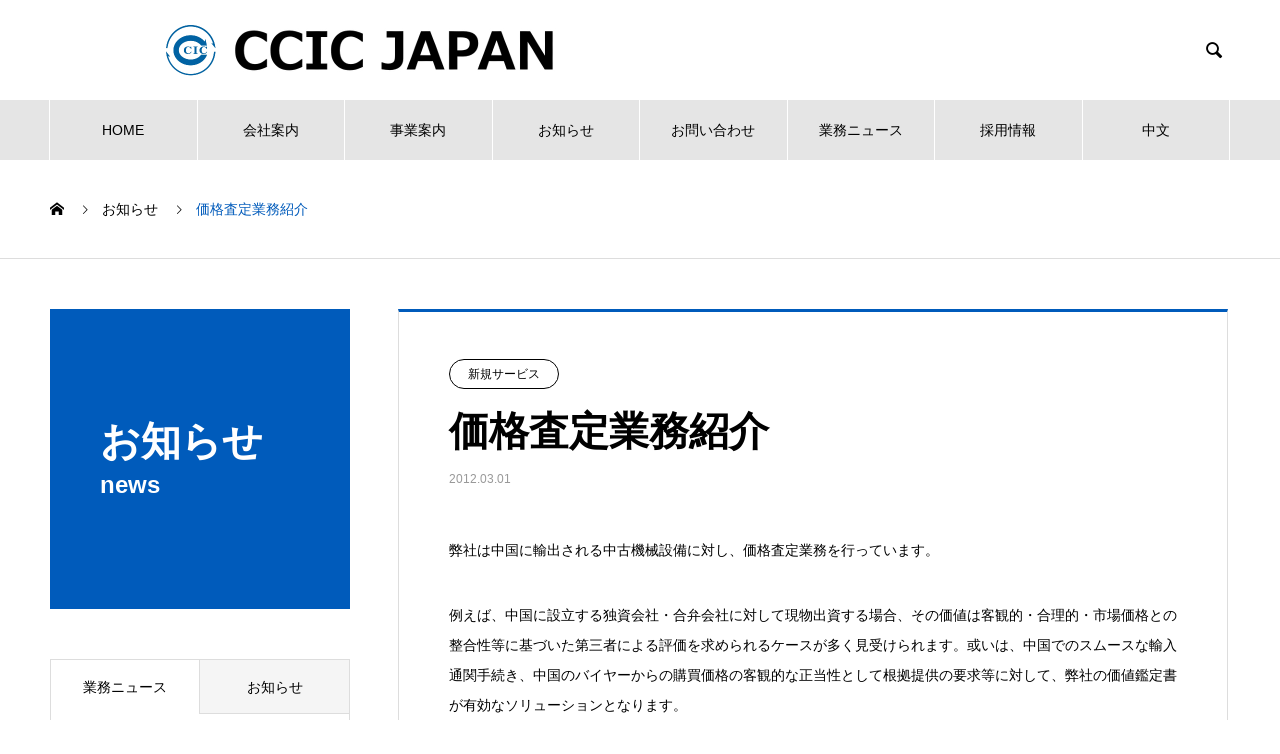

--- FILE ---
content_type: text/html; charset=UTF-8
request_url: https://ccicjapan.com/news/%E4%BE%A1%E6%A0%BC%E6%9F%BB%E5%AE%9A%E6%A5%AD%E5%8B%99%E7%B4%B9%E4%BB%8B/
body_size: 61700
content:

<!DOCTYPE html>
<html lang="ja" prefix="og: http://ogp.me/ns#">
<head>
<meta charset="UTF-8">
  <meta name="viewport" content="width=device-width, initial-scale=1">
  <meta name="description" content="弊社は中国に輸出される中古機械設備に対し、価格査定業務を行っています。">
  <title>価格査定業務紹介 &#8211; CCIC JAPAN</title>
<meta name='robots' content='max-image-preview:large' />
<link rel="alternate" href="https://ccicjapan.com/news/%e4%be%a1%e6%a0%bc%e6%9f%bb%e5%ae%9a%e6%a5%ad%e5%8b%99%e7%b4%b9%e4%bb%8b/" hreflang="ja" />
<link rel="alternate" href="https://ccicjapan.com/zh/news/%e4%bb%b7%e5%80%bc%e9%89%b4%e5%ae%9a%e4%b8%9a%e5%8a%a1%e4%bb%8b%e7%bb%8d/" hreflang="zh" />
<link rel='dns-prefetch' href='//stats.wp.com' />
<link rel='dns-prefetch' href='//i0.wp.com' />
<link rel='dns-prefetch' href='//c0.wp.com' />
<link rel="alternate" type="application/rss+xml" title="CCIC JAPAN &raquo; フィード" href="https://ccicjapan.com/feed/" />
<link rel="alternate" type="application/rss+xml" title="CCIC JAPAN &raquo; コメントフィード" href="https://ccicjapan.com/comments/feed/" />
<script type="text/javascript">
/* <![CDATA[ */
window._wpemojiSettings = {"baseUrl":"https:\/\/s.w.org\/images\/core\/emoji\/14.0.0\/72x72\/","ext":".png","svgUrl":"https:\/\/s.w.org\/images\/core\/emoji\/14.0.0\/svg\/","svgExt":".svg","source":{"concatemoji":"https:\/\/ccicjapan.com\/CCIC\/wp-includes\/js\/wp-emoji-release.min.js?ver=6.4.7"}};
/*! This file is auto-generated */
!function(i,n){var o,s,e;function c(e){try{var t={supportTests:e,timestamp:(new Date).valueOf()};sessionStorage.setItem(o,JSON.stringify(t))}catch(e){}}function p(e,t,n){e.clearRect(0,0,e.canvas.width,e.canvas.height),e.fillText(t,0,0);var t=new Uint32Array(e.getImageData(0,0,e.canvas.width,e.canvas.height).data),r=(e.clearRect(0,0,e.canvas.width,e.canvas.height),e.fillText(n,0,0),new Uint32Array(e.getImageData(0,0,e.canvas.width,e.canvas.height).data));return t.every(function(e,t){return e===r[t]})}function u(e,t,n){switch(t){case"flag":return n(e,"\ud83c\udff3\ufe0f\u200d\u26a7\ufe0f","\ud83c\udff3\ufe0f\u200b\u26a7\ufe0f")?!1:!n(e,"\ud83c\uddfa\ud83c\uddf3","\ud83c\uddfa\u200b\ud83c\uddf3")&&!n(e,"\ud83c\udff4\udb40\udc67\udb40\udc62\udb40\udc65\udb40\udc6e\udb40\udc67\udb40\udc7f","\ud83c\udff4\u200b\udb40\udc67\u200b\udb40\udc62\u200b\udb40\udc65\u200b\udb40\udc6e\u200b\udb40\udc67\u200b\udb40\udc7f");case"emoji":return!n(e,"\ud83e\udef1\ud83c\udffb\u200d\ud83e\udef2\ud83c\udfff","\ud83e\udef1\ud83c\udffb\u200b\ud83e\udef2\ud83c\udfff")}return!1}function f(e,t,n){var r="undefined"!=typeof WorkerGlobalScope&&self instanceof WorkerGlobalScope?new OffscreenCanvas(300,150):i.createElement("canvas"),a=r.getContext("2d",{willReadFrequently:!0}),o=(a.textBaseline="top",a.font="600 32px Arial",{});return e.forEach(function(e){o[e]=t(a,e,n)}),o}function t(e){var t=i.createElement("script");t.src=e,t.defer=!0,i.head.appendChild(t)}"undefined"!=typeof Promise&&(o="wpEmojiSettingsSupports",s=["flag","emoji"],n.supports={everything:!0,everythingExceptFlag:!0},e=new Promise(function(e){i.addEventListener("DOMContentLoaded",e,{once:!0})}),new Promise(function(t){var n=function(){try{var e=JSON.parse(sessionStorage.getItem(o));if("object"==typeof e&&"number"==typeof e.timestamp&&(new Date).valueOf()<e.timestamp+604800&&"object"==typeof e.supportTests)return e.supportTests}catch(e){}return null}();if(!n){if("undefined"!=typeof Worker&&"undefined"!=typeof OffscreenCanvas&&"undefined"!=typeof URL&&URL.createObjectURL&&"undefined"!=typeof Blob)try{var e="postMessage("+f.toString()+"("+[JSON.stringify(s),u.toString(),p.toString()].join(",")+"));",r=new Blob([e],{type:"text/javascript"}),a=new Worker(URL.createObjectURL(r),{name:"wpTestEmojiSupports"});return void(a.onmessage=function(e){c(n=e.data),a.terminate(),t(n)})}catch(e){}c(n=f(s,u,p))}t(n)}).then(function(e){for(var t in e)n.supports[t]=e[t],n.supports.everything=n.supports.everything&&n.supports[t],"flag"!==t&&(n.supports.everythingExceptFlag=n.supports.everythingExceptFlag&&n.supports[t]);n.supports.everythingExceptFlag=n.supports.everythingExceptFlag&&!n.supports.flag,n.DOMReady=!1,n.readyCallback=function(){n.DOMReady=!0}}).then(function(){return e}).then(function(){var e;n.supports.everything||(n.readyCallback(),(e=n.source||{}).concatemoji?t(e.concatemoji):e.wpemoji&&e.twemoji&&(t(e.twemoji),t(e.wpemoji)))}))}((window,document),window._wpemojiSettings);
/* ]]> */
</script>
<style id='wp-emoji-styles-inline-css' type='text/css'>

	img.wp-smiley, img.emoji {
		display: inline !important;
		border: none !important;
		box-shadow: none !important;
		height: 1em !important;
		width: 1em !important;
		margin: 0 0.07em !important;
		vertical-align: -0.1em !important;
		background: none !important;
		padding: 0 !important;
	}
</style>
<link rel='stylesheet' id='wp-block-library-css' href='https://c0.wp.com/c/6.4.7/wp-includes/css/dist/block-library/style.min.css' type='text/css' media='all' />
<style id='wp-block-library-inline-css' type='text/css'>
.has-text-align-justify{text-align:justify;}
</style>
<link rel='stylesheet' id='mediaelement-css' href='https://c0.wp.com/c/6.4.7/wp-includes/js/mediaelement/mediaelementplayer-legacy.min.css' type='text/css' media='all' />
<link rel='stylesheet' id='wp-mediaelement-css' href='https://c0.wp.com/c/6.4.7/wp-includes/js/mediaelement/wp-mediaelement.min.css' type='text/css' media='all' />
<style id='jetpack-sharing-buttons-style-inline-css' type='text/css'>
.jetpack-sharing-buttons__services-list{display:flex;flex-direction:row;flex-wrap:wrap;gap:0;list-style-type:none;margin:5px;padding:0}.jetpack-sharing-buttons__services-list.has-small-icon-size{font-size:12px}.jetpack-sharing-buttons__services-list.has-normal-icon-size{font-size:16px}.jetpack-sharing-buttons__services-list.has-large-icon-size{font-size:24px}.jetpack-sharing-buttons__services-list.has-huge-icon-size{font-size:36px}@media print{.jetpack-sharing-buttons__services-list{display:none!important}}.editor-styles-wrapper .wp-block-jetpack-sharing-buttons{gap:0;padding-inline-start:0}ul.jetpack-sharing-buttons__services-list.has-background{padding:1.25em 2.375em}
</style>
<style id='classic-theme-styles-inline-css' type='text/css'>
/*! This file is auto-generated */
.wp-block-button__link{color:#fff;background-color:#32373c;border-radius:9999px;box-shadow:none;text-decoration:none;padding:calc(.667em + 2px) calc(1.333em + 2px);font-size:1.125em}.wp-block-file__button{background:#32373c;color:#fff;text-decoration:none}
</style>
<style id='global-styles-inline-css' type='text/css'>
body{--wp--preset--color--black: #000000;--wp--preset--color--cyan-bluish-gray: #abb8c3;--wp--preset--color--white: #ffffff;--wp--preset--color--pale-pink: #f78da7;--wp--preset--color--vivid-red: #cf2e2e;--wp--preset--color--luminous-vivid-orange: #ff6900;--wp--preset--color--luminous-vivid-amber: #fcb900;--wp--preset--color--light-green-cyan: #7bdcb5;--wp--preset--color--vivid-green-cyan: #00d084;--wp--preset--color--pale-cyan-blue: #8ed1fc;--wp--preset--color--vivid-cyan-blue: #0693e3;--wp--preset--color--vivid-purple: #9b51e0;--wp--preset--gradient--vivid-cyan-blue-to-vivid-purple: linear-gradient(135deg,rgba(6,147,227,1) 0%,rgb(155,81,224) 100%);--wp--preset--gradient--light-green-cyan-to-vivid-green-cyan: linear-gradient(135deg,rgb(122,220,180) 0%,rgb(0,208,130) 100%);--wp--preset--gradient--luminous-vivid-amber-to-luminous-vivid-orange: linear-gradient(135deg,rgba(252,185,0,1) 0%,rgba(255,105,0,1) 100%);--wp--preset--gradient--luminous-vivid-orange-to-vivid-red: linear-gradient(135deg,rgba(255,105,0,1) 0%,rgb(207,46,46) 100%);--wp--preset--gradient--very-light-gray-to-cyan-bluish-gray: linear-gradient(135deg,rgb(238,238,238) 0%,rgb(169,184,195) 100%);--wp--preset--gradient--cool-to-warm-spectrum: linear-gradient(135deg,rgb(74,234,220) 0%,rgb(151,120,209) 20%,rgb(207,42,186) 40%,rgb(238,44,130) 60%,rgb(251,105,98) 80%,rgb(254,248,76) 100%);--wp--preset--gradient--blush-light-purple: linear-gradient(135deg,rgb(255,206,236) 0%,rgb(152,150,240) 100%);--wp--preset--gradient--blush-bordeaux: linear-gradient(135deg,rgb(254,205,165) 0%,rgb(254,45,45) 50%,rgb(107,0,62) 100%);--wp--preset--gradient--luminous-dusk: linear-gradient(135deg,rgb(255,203,112) 0%,rgb(199,81,192) 50%,rgb(65,88,208) 100%);--wp--preset--gradient--pale-ocean: linear-gradient(135deg,rgb(255,245,203) 0%,rgb(182,227,212) 50%,rgb(51,167,181) 100%);--wp--preset--gradient--electric-grass: linear-gradient(135deg,rgb(202,248,128) 0%,rgb(113,206,126) 100%);--wp--preset--gradient--midnight: linear-gradient(135deg,rgb(2,3,129) 0%,rgb(40,116,252) 100%);--wp--preset--font-size--small: 13px;--wp--preset--font-size--medium: 20px;--wp--preset--font-size--large: 36px;--wp--preset--font-size--x-large: 42px;--wp--preset--spacing--20: 0.44rem;--wp--preset--spacing--30: 0.67rem;--wp--preset--spacing--40: 1rem;--wp--preset--spacing--50: 1.5rem;--wp--preset--spacing--60: 2.25rem;--wp--preset--spacing--70: 3.38rem;--wp--preset--spacing--80: 5.06rem;--wp--preset--shadow--natural: 6px 6px 9px rgba(0, 0, 0, 0.2);--wp--preset--shadow--deep: 12px 12px 50px rgba(0, 0, 0, 0.4);--wp--preset--shadow--sharp: 6px 6px 0px rgba(0, 0, 0, 0.2);--wp--preset--shadow--outlined: 6px 6px 0px -3px rgba(255, 255, 255, 1), 6px 6px rgba(0, 0, 0, 1);--wp--preset--shadow--crisp: 6px 6px 0px rgba(0, 0, 0, 1);}:where(.is-layout-flex){gap: 0.5em;}:where(.is-layout-grid){gap: 0.5em;}body .is-layout-flow > .alignleft{float: left;margin-inline-start: 0;margin-inline-end: 2em;}body .is-layout-flow > .alignright{float: right;margin-inline-start: 2em;margin-inline-end: 0;}body .is-layout-flow > .aligncenter{margin-left: auto !important;margin-right: auto !important;}body .is-layout-constrained > .alignleft{float: left;margin-inline-start: 0;margin-inline-end: 2em;}body .is-layout-constrained > .alignright{float: right;margin-inline-start: 2em;margin-inline-end: 0;}body .is-layout-constrained > .aligncenter{margin-left: auto !important;margin-right: auto !important;}body .is-layout-constrained > :where(:not(.alignleft):not(.alignright):not(.alignfull)){max-width: var(--wp--style--global--content-size);margin-left: auto !important;margin-right: auto !important;}body .is-layout-constrained > .alignwide{max-width: var(--wp--style--global--wide-size);}body .is-layout-flex{display: flex;}body .is-layout-flex{flex-wrap: wrap;align-items: center;}body .is-layout-flex > *{margin: 0;}body .is-layout-grid{display: grid;}body .is-layout-grid > *{margin: 0;}:where(.wp-block-columns.is-layout-flex){gap: 2em;}:where(.wp-block-columns.is-layout-grid){gap: 2em;}:where(.wp-block-post-template.is-layout-flex){gap: 1.25em;}:where(.wp-block-post-template.is-layout-grid){gap: 1.25em;}.has-black-color{color: var(--wp--preset--color--black) !important;}.has-cyan-bluish-gray-color{color: var(--wp--preset--color--cyan-bluish-gray) !important;}.has-white-color{color: var(--wp--preset--color--white) !important;}.has-pale-pink-color{color: var(--wp--preset--color--pale-pink) !important;}.has-vivid-red-color{color: var(--wp--preset--color--vivid-red) !important;}.has-luminous-vivid-orange-color{color: var(--wp--preset--color--luminous-vivid-orange) !important;}.has-luminous-vivid-amber-color{color: var(--wp--preset--color--luminous-vivid-amber) !important;}.has-light-green-cyan-color{color: var(--wp--preset--color--light-green-cyan) !important;}.has-vivid-green-cyan-color{color: var(--wp--preset--color--vivid-green-cyan) !important;}.has-pale-cyan-blue-color{color: var(--wp--preset--color--pale-cyan-blue) !important;}.has-vivid-cyan-blue-color{color: var(--wp--preset--color--vivid-cyan-blue) !important;}.has-vivid-purple-color{color: var(--wp--preset--color--vivid-purple) !important;}.has-black-background-color{background-color: var(--wp--preset--color--black) !important;}.has-cyan-bluish-gray-background-color{background-color: var(--wp--preset--color--cyan-bluish-gray) !important;}.has-white-background-color{background-color: var(--wp--preset--color--white) !important;}.has-pale-pink-background-color{background-color: var(--wp--preset--color--pale-pink) !important;}.has-vivid-red-background-color{background-color: var(--wp--preset--color--vivid-red) !important;}.has-luminous-vivid-orange-background-color{background-color: var(--wp--preset--color--luminous-vivid-orange) !important;}.has-luminous-vivid-amber-background-color{background-color: var(--wp--preset--color--luminous-vivid-amber) !important;}.has-light-green-cyan-background-color{background-color: var(--wp--preset--color--light-green-cyan) !important;}.has-vivid-green-cyan-background-color{background-color: var(--wp--preset--color--vivid-green-cyan) !important;}.has-pale-cyan-blue-background-color{background-color: var(--wp--preset--color--pale-cyan-blue) !important;}.has-vivid-cyan-blue-background-color{background-color: var(--wp--preset--color--vivid-cyan-blue) !important;}.has-vivid-purple-background-color{background-color: var(--wp--preset--color--vivid-purple) !important;}.has-black-border-color{border-color: var(--wp--preset--color--black) !important;}.has-cyan-bluish-gray-border-color{border-color: var(--wp--preset--color--cyan-bluish-gray) !important;}.has-white-border-color{border-color: var(--wp--preset--color--white) !important;}.has-pale-pink-border-color{border-color: var(--wp--preset--color--pale-pink) !important;}.has-vivid-red-border-color{border-color: var(--wp--preset--color--vivid-red) !important;}.has-luminous-vivid-orange-border-color{border-color: var(--wp--preset--color--luminous-vivid-orange) !important;}.has-luminous-vivid-amber-border-color{border-color: var(--wp--preset--color--luminous-vivid-amber) !important;}.has-light-green-cyan-border-color{border-color: var(--wp--preset--color--light-green-cyan) !important;}.has-vivid-green-cyan-border-color{border-color: var(--wp--preset--color--vivid-green-cyan) !important;}.has-pale-cyan-blue-border-color{border-color: var(--wp--preset--color--pale-cyan-blue) !important;}.has-vivid-cyan-blue-border-color{border-color: var(--wp--preset--color--vivid-cyan-blue) !important;}.has-vivid-purple-border-color{border-color: var(--wp--preset--color--vivid-purple) !important;}.has-vivid-cyan-blue-to-vivid-purple-gradient-background{background: var(--wp--preset--gradient--vivid-cyan-blue-to-vivid-purple) !important;}.has-light-green-cyan-to-vivid-green-cyan-gradient-background{background: var(--wp--preset--gradient--light-green-cyan-to-vivid-green-cyan) !important;}.has-luminous-vivid-amber-to-luminous-vivid-orange-gradient-background{background: var(--wp--preset--gradient--luminous-vivid-amber-to-luminous-vivid-orange) !important;}.has-luminous-vivid-orange-to-vivid-red-gradient-background{background: var(--wp--preset--gradient--luminous-vivid-orange-to-vivid-red) !important;}.has-very-light-gray-to-cyan-bluish-gray-gradient-background{background: var(--wp--preset--gradient--very-light-gray-to-cyan-bluish-gray) !important;}.has-cool-to-warm-spectrum-gradient-background{background: var(--wp--preset--gradient--cool-to-warm-spectrum) !important;}.has-blush-light-purple-gradient-background{background: var(--wp--preset--gradient--blush-light-purple) !important;}.has-blush-bordeaux-gradient-background{background: var(--wp--preset--gradient--blush-bordeaux) !important;}.has-luminous-dusk-gradient-background{background: var(--wp--preset--gradient--luminous-dusk) !important;}.has-pale-ocean-gradient-background{background: var(--wp--preset--gradient--pale-ocean) !important;}.has-electric-grass-gradient-background{background: var(--wp--preset--gradient--electric-grass) !important;}.has-midnight-gradient-background{background: var(--wp--preset--gradient--midnight) !important;}.has-small-font-size{font-size: var(--wp--preset--font-size--small) !important;}.has-medium-font-size{font-size: var(--wp--preset--font-size--medium) !important;}.has-large-font-size{font-size: var(--wp--preset--font-size--large) !important;}.has-x-large-font-size{font-size: var(--wp--preset--font-size--x-large) !important;}
.wp-block-navigation a:where(:not(.wp-element-button)){color: inherit;}
:where(.wp-block-post-template.is-layout-flex){gap: 1.25em;}:where(.wp-block-post-template.is-layout-grid){gap: 1.25em;}
:where(.wp-block-columns.is-layout-flex){gap: 2em;}:where(.wp-block-columns.is-layout-grid){gap: 2em;}
.wp-block-pullquote{font-size: 1.5em;line-height: 1.6;}
</style>
<link rel='stylesheet' id='contact-form-7-css' href='https://ccicjapan.com/CCIC/wp-content/plugins/contact-form-7/includes/css/styles.css?ver=5.9.8' type='text/css' media='all' />
<link rel='stylesheet' id='wp-live-chat-support-css' href='https://ccicjapan.com/CCIC/wp-content/plugins/wp-live-chat-support/public/css/wplc-plugin-public.css?ver=10.0.17' type='text/css' media='all' />
<link rel='stylesheet' id='nano-style-css' href='https://ccicjapan.com/CCIC/wp-content/themes/nano_tcd065/style.css?ver=1.3' type='text/css' media='all' />
<script type="text/javascript" src="https://c0.wp.com/c/6.4.7/wp-includes/js/jquery/jquery.min.js" id="jquery-core-js"></script>
<script type="text/javascript" src="https://c0.wp.com/c/6.4.7/wp-includes/js/jquery/jquery-migrate.min.js" id="jquery-migrate-js"></script>
<link rel="https://api.w.org/" href="https://ccicjapan.com/wp-json/" /><link rel="canonical" href="https://ccicjapan.com/news/%e4%be%a1%e6%a0%bc%e6%9f%bb%e5%ae%9a%e6%a5%ad%e5%8b%99%e7%b4%b9%e4%bb%8b/" />
<link rel='shortlink' href='https://ccicjapan.com/?p=536' />
<link rel="alternate" type="application/json+oembed" href="https://ccicjapan.com/wp-json/oembed/1.0/embed?url=https%3A%2F%2Fccicjapan.com%2Fnews%2F%25e4%25be%25a1%25e6%25a0%25bc%25e6%259f%25bb%25e5%25ae%259a%25e6%25a5%25ad%25e5%258b%2599%25e7%25b4%25b9%25e4%25bb%258b%2F&#038;lang=ja" />
<link rel="alternate" type="text/xml+oembed" href="https://ccicjapan.com/wp-json/oembed/1.0/embed?url=https%3A%2F%2Fccicjapan.com%2Fnews%2F%25e4%25be%25a1%25e6%25a0%25bc%25e6%259f%25bb%25e5%25ae%259a%25e6%25a5%25ad%25e5%258b%2599%25e7%25b4%25b9%25e4%25bb%258b%2F&#038;format=xml&#038;lang=ja" />
	<style>img#wpstats{display:none}</style>
		<link rel="shortcut icon" href="https://ccicjapan.com/CCIC/wp-content/uploads/2020/04/ccic.jpg">
<style>
.c-comment__form-submit:hover,.p-cb__item-btn a,.c-pw__btn,.p-readmore__btn:hover,.p-page-links a:hover span,.p-page-links > span,.p-pager a:hover,.p-pager span,.p-pagetop:focus,.p-pagetop:hover,.p-widget__title{background: #005bbb}.p-breadcrumb__item{color: #005bbb}.widget_nav_menu a:hover,.p-article02 a:hover .p-article02__title{color: #005bbb}.p-entry__body a{color: #005bbb}body{font-family: Verdana, "ヒラギノ角ゴ ProN W3", "Hiragino Kaku Gothic ProN", "メイリオ", Meiryo, sans-serif}.c-logo,.p-page-header__title,.p-banner__title,.p-cover__title,.p-archive-header__title,.p-article05__title,.p-article09__title,.p-cb__item-title,.p-article11__title,.p-article12__title,.p-index-content01__title,.p-header-content__title,.p-megamenu01__item-list > li > a,.p-article13__title,.p-megamenu02__title,.p-cover__header-title{font-family: Verdana, "ヒラギノ角ゴ ProN W3", "Hiragino Kaku Gothic ProN", "メイリオ", Meiryo, sans-serif}.p-hover-effect--type1:hover img{-webkit-transform: scale(1.2);transform: scale(1.2)}.p-blog__title{color: ;font-size: 18px}.p-cat--2{color: #000000;border: 1px solid #000000}.p-cat--11{color: #000000;border: 1px solid #000000}.p-cat--3{color: #000000;border: 1px solid #000000}.p-cat--6{color: #000000;border: 1px solid #000000}.p-cat--9{color: #000000;border: 1px solid #000000}.p-cat--12{color: #000000;border: 1px solid #000000}.p-article04:hover a .p-article04__title{color: #005bbb}.p-article06__content{border-left: 4px solid }.p-article06__title a:hover{color: }.p-article06__cat:hover{background: }.l-header{background: #ffffff}.l-header--fixed.is-active{background: #ffffff}.l-header__desc{color: #000000;font-size: 22px}.l-header__nav{background: #e5e5e5}.p-global-nav > li > a,.p-menu-btn{color: #000000}.p-global-nav > li > a:hover,.p-global-nav > .current-menu-item > a{background: #0040b7;color: #ffffff}.p-global-nav .sub-menu a{background: #005bbb;color: #ffffff}.p-global-nav .sub-menu a:hover{background: #0040b7;color: #ffffff}.p-global-nav .menu-item-has-children > a > .p-global-nav__toggle::before{border-color: #000000}.p-megamenu02::before{background: #005bbb}.p-megamenu02__list a:hover .p-article13__title{color: #005bbb}.p-footer-banners{background: }.p-info{background: ;color: }.p-info__logo{font-size: 25px}.p-info__desc{color: #000000;font-size: 18px}.p-footer-widgets{background: #ffffff;color: }.p-footer-widget__title{color: }.p-footer-nav{background: #eaeaea;color: }.p-footer-nav a{color: }.p-footer-nav a:hover{color: #005bbb}.p-copyright{background: #eaeaea}.p-blog__title,.p-entry,.p-headline,.p-cat-list__title{border-top: 3px solid #005bbb}.p-works-entry__header{border-bottom: 3px solid #005bbb}.p-article01 a:hover .p-article01__title,.p-article03 a:hover .p-article03__title,.p-article05__link,.p-article08__title a:hover,.p-article09__link,.p-article07 a:hover .p-article07__title,.p-article10 a:hover .p-article10__title{color: #005bbb}.p-page-header,.p-list__item a::before,.p-cover__header,.p-works-entry__cat:hover,.p-service-cat-header{background: #005bbb}.p-page-header__title,.p-cover__header-title{color: #ffffff;font-size: 40px}.p-page-header__sub,.p-cover__header-sub{color: #ffffff;font-size: 24px}.p-entry__title{font-size: 40px}.p-entry__body{font-size: 14px}.p-megamenu01__item--13 .p-megamenu01__item-img::before{background: rgba(0, 0, 0, 0.000000)}.p-megamenu01__item--13 a{color: #ffffff}.p-megamenu01__item--4 .p-megamenu01__item-img::before{background: rgba(0, 0, 0, 0.000000)}.p-megamenu01__item--4 a{color: #ffffff}.p-megamenu01__item--19 .p-megamenu01__item-img::before{background: rgba(0, 0, 0, 0.000000)}.p-megamenu01__item--19 a{color: #ffffff}.p-megamenu01__item--7 .p-megamenu01__item-img::before{background: rgba(0, 0, 0, 0.000000)}.p-megamenu01__item--7 a{color: #ffffff}.p-megamenu01__item--475 .p-megamenu01__item-img::before{background: rgba(0, 0, 0, 0.000000)}.p-megamenu01__item--475 a{color: #ffffff}@media screen and (max-width: 767px) {.p-blog__title{font-size: 18px}.p-list .is-current > a{color: #005bbb}.p-entry__title{font-size: 18px}.p-entry__body{font-size: 12px}}@media screen and (max-width: 1199px) {.p-global-nav > li > a,.p-global-nav > li > a:hover{background: #005bbb;color: #0a0a0a}}@media screen and (max-width: 991px) {.p-page-header__title,.p-cover__header-title{font-size: 18px}.p-page-header__sub,.p-cover__header-sub{font-size: 16px}}#site_loader_animation.c-load--type3 i { background: #005bbb; }
.single-service .blue{color: #005bbb;}
.single-service .bold{font-weight: bold;}

.p-megamenu01:hover .p-megamenu01__item-list, .p-megamenu01.is-active .p-megamenu01__item-list {
  background: rgba(0,0,0,.3);
  width: 100%;
  height: 100%;
}
.p-megamenu01__item-list ul li{ width: 100%;}
.p-megamenu01__item-list{ padding: 60px 0 0 10%;}

.p-megamenu01__item:nth-child(3) .p-megamenu01__item-img img{
  left: auto; right: -100px; top: 34%;
}

.l-header__logo:before{
  content: "";
  display: inline-block;
  width: 60px;
  height: 60px;
  background: url(https://116.80.14.138/CCIC/wp-content/uploads/2020/04/ccic.jpg) no-repeat;
  background-size: 100% auto;
  margin-right: 10px;
  vertical-align: middle;
}
.p-info__logo:before{
  content: "";
  display: inline-block;
  width: 40px;
  height: 40px;
  background: url(https://116.80.14.138/CCIC/wp-content/uploads/2020/04/ccic.jpg) no-repeat;
  background-size: 100% auto;
  margin-right: 10px;
  vertical-align: middle;
}
.p-info__logo a{
  margin-top: 7.5px;
  vertical-align: middle;
}
.p-index-content07{
  background: #f8f8f8;
  width: 100%;
  max-width: none;
}
.associate{
  padding: 100px 0;
}
.associate .p-cb__item-title {
    font-size: 46px;
}
.associate_box{
  text-align: center;
}
.associate_box > div{
  display: inline-block;
  text-align: left;
  width: 40%;
  max-width: 325px;
}
.associate_box .associate_first{
  margin-right: 5%;
}
.associate_box a{
  display: inline-block;
  border-bottom: 1px solid #333;
  padding-bottom: 1px;
  margin: 1em 0 0 1em;
}


@media only screen and (max-width: 767px){
  .associate{
    padding: 36px 0 36px;
  }
  .associate .p-cb__item-title {
    font-size: 28px;
  }
  .associate_box{
    padding: 0;
  }
  .associate_box > div{
    width: 100%;
    margin: 0 auto;
  }
  .associate_box .associate_first{
    margin: 20px auto 35px;
  }
}
</style>
<link rel="icon" href="https://i0.wp.com/ccicjapan.com/CCIC/wp-content/uploads/2020/04/cropped-ccic-1.jpg?fit=32%2C32&#038;ssl=1" sizes="32x32" />
<link rel="icon" href="https://i0.wp.com/ccicjapan.com/CCIC/wp-content/uploads/2020/04/cropped-ccic-1.jpg?fit=192%2C192&#038;ssl=1" sizes="192x192" />
<link rel="apple-touch-icon" href="https://i0.wp.com/ccicjapan.com/CCIC/wp-content/uploads/2020/04/cropped-ccic-1.jpg?fit=180%2C180&#038;ssl=1" />
<meta name="msapplication-TileImage" content="https://i0.wp.com/ccicjapan.com/CCIC/wp-content/uploads/2020/04/cropped-ccic-1.jpg?fit=270%2C270&#038;ssl=1" />
		<style type="text/css" id="wp-custom-css">
			p.custom-indent { text-indent:2em;}		</style>
		<style id="wpforms-css-vars-root">
				:root {
					--wpforms-field-border-radius: 3px;
--wpforms-field-background-color: #ffffff;
--wpforms-field-border-color: rgba( 0, 0, 0, 0.25 );
--wpforms-field-text-color: rgba( 0, 0, 0, 0.7 );
--wpforms-label-color: rgba( 0, 0, 0, 0.85 );
--wpforms-label-sublabel-color: rgba( 0, 0, 0, 0.55 );
--wpforms-label-error-color: #d63637;
--wpforms-button-border-radius: 3px;
--wpforms-button-background-color: #066aab;
--wpforms-button-text-color: #ffffff;
--wpforms-page-break-color: #066aab;
--wpforms-field-size-input-height: 43px;
--wpforms-field-size-input-spacing: 15px;
--wpforms-field-size-font-size: 16px;
--wpforms-field-size-line-height: 19px;
--wpforms-field-size-padding-h: 14px;
--wpforms-field-size-checkbox-size: 16px;
--wpforms-field-size-sublabel-spacing: 5px;
--wpforms-field-size-icon-size: 1;
--wpforms-label-size-font-size: 16px;
--wpforms-label-size-line-height: 19px;
--wpforms-label-size-sublabel-font-size: 14px;
--wpforms-label-size-sublabel-line-height: 17px;
--wpforms-button-size-font-size: 17px;
--wpforms-button-size-height: 41px;
--wpforms-button-size-padding-h: 15px;
--wpforms-button-size-margin-top: 10px;

				}
			</style></head>
<body data-rsssl=1 class="news-template-default single single-news postid-536">

  <div id="site_loader_overlay">
  <div id="site_loader_animation" class="c-load--type3">
        <i></i><i></i><i></i><i></i>
      </div>
</div>

  <header id="js-header" class="l-header l-header--fixed">
    <div class="l-header__inner l-inner">

      <div class="l-header__logo c-logo">
    <a href="https://ccicjapan.com/">
    <img src="https://i0.wp.com/ccicjapan.com/CCIC/wp-content/uploads/2025/10/未命名图片-7.jpg?fit=1260%2C200&amp;ssl=1" alt="CCIC JAPAN" width="630">
  </a>
  </div>

      <p class="l-header__desc"></p>

            <form id="js-header__form" role="search" method="get" class="l-header__form" action="https://ccicjapan.com/" _lpchecked="1">
		    <input id="js-header__form-input" class="l-header__form-input" type="text" value="" name="s" tabindex="-1">
        <button id="js-header__form-close" class="l-header__form-close p-close-btn" aria-hidden="true" type="button">閉じる</button>
      </form>
      <button id="js-header__search" class="l-header__search" aria-hidden="true">&#xe915;</button>
      
    </div>
    <button id="js-menu-btn" class="p-menu-btn c-menu-btn"></button>
    <nav id="js-header__nav" class="l-header__nav">
      <ul id="js-global-nav" class="p-global-nav l-inner"><li id="menu-item-56" class="menu-item menu-item-type-post_type menu-item-object-page menu-item-home menu-item-56"><a href="https://ccicjapan.com/">HOME<span class="p-global-nav__toggle"></span></a></li>
<li id="menu-item-165" class="menu-item menu-item-type-post_type_archive menu-item-object-company menu-item-has-children menu-item-165"><a href="https://ccicjapan.com/company/" data-megamenu="js-megamenu165">会社案内</a>
<ul class="sub-menu">
	<li id="menu-item-166" class="menu-item menu-item-type-post_type menu-item-object-company menu-item-166"><a href="https://ccicjapan.com/company/message/">社長挨拶<span class="p-global-nav__toggle"></span></a></li>
	<li id="menu-item-167" class="menu-item menu-item-type-post_type menu-item-object-company menu-item-167"><a href="https://ccicjapan.com/company/philosophy/">企業理念<span class="p-global-nav__toggle"></span></a></li>
	<li id="menu-item-168" class="menu-item menu-item-type-post_type menu-item-object-company menu-item-168"><a href="https://ccicjapan.com/company/profile/">会社概要<span class="p-global-nav__toggle"></span></a></li>
	<li id="menu-item-169" class="menu-item menu-item-type-post_type menu-item-object-company menu-item-169"><a href="https://ccicjapan.com/company/history/">沿革<span class="p-global-nav__toggle"></span></a></li>
</ul>
</li>
<li id="menu-item-994" class="menu-item menu-item-type-post_type_archive menu-item-object-service menu-item-has-children menu-item-994"><a href="https://ccicjapan.com/service/" data-megamenu="js-megamenu994">事業案内</a>
<ul class="sub-menu">
	<li id="menu-item-996" class="menu-item menu-item-type-taxonomy menu-item-object-service_category menu-item-996"><a href="https://ccicjapan.com/service_category/service-certification/">認証<span class="p-global-nav__toggle"></span></a></li>
	<li id="menu-item-995" class="menu-item menu-item-type-taxonomy menu-item-object-service_category menu-item-995"><a href="https://ccicjapan.com/service_category/service-inspection/">検査・査定<span class="p-global-nav__toggle"></span></a></li>
	<li id="menu-item-997" class="menu-item menu-item-type-taxonomy menu-item-object-service_category menu-item-997"><a href="https://ccicjapan.com/service_category/service-analysis/">食品分析・測定<span class="p-global-nav__toggle"></span></a></li>
	<li id="menu-item-998" class="menu-item menu-item-type-taxonomy menu-item-object-service_category menu-item-998"><a href="https://ccicjapan.com/service_category/service-consulting/">コンサルティング<span class="p-global-nav__toggle"></span></a></li>
	<li id="menu-item-2492" class="menu-item menu-item-type-taxonomy menu-item-object-service_category menu-item-2492"><a href="https://ccicjapan.com/service_category/service-center/">サービスセンター<span class="p-global-nav__toggle"></span></a></li>
</ul>
</li>
<li id="menu-item-977" class="menu-item menu-item-type-post_type_archive menu-item-object-news menu-item-977"><a href="https://ccicjapan.com/news/">お知らせ<span class="p-global-nav__toggle"></span></a></li>
<li id="menu-item-72" class="menu-item menu-item-type-post_type menu-item-object-page menu-item-72"><a href="https://ccicjapan.com/contact/">お問い合わせ<span class="p-global-nav__toggle"></span></a></li>
<li id="menu-item-377" class="menu-item menu-item-type-post_type menu-item-object-page current_page_parent menu-item-377"><a href="https://ccicjapan.com/blog/">業務ニュース<span class="p-global-nav__toggle"></span></a></li>
<li id="menu-item-1525" class="menu-item menu-item-type-post_type menu-item-object-page menu-item-has-children menu-item-1525"><a href="https://ccicjapan.com/employment/">採用情報<span class="p-global-nav__toggle"></span></a>
<ul class="sub-menu">
	<li id="menu-item-1594" class="menu-item menu-item-type-post_type menu-item-object-page menu-item-1594"><a href="https://ccicjapan.com/inspecter/">中国語活かせる検査員<span class="p-global-nav__toggle"></span></a></li>
</ul>
</li>
<li id="menu-item-338-zh" class="lang-item lang-item-45 lang-item-zh lang-item-first menu-item menu-item-type-custom menu-item-object-custom menu-item-338-zh"><a href="https://ccicjapan.com/zh/news/%e4%bb%b7%e5%80%bc%e9%89%b4%e5%ae%9a%e4%b8%9a%e5%8a%a1%e4%bb%8b%e7%bb%8d/" hreflang="zh-CN" lang="zh-CN">中文<span class="p-global-nav__toggle"></span></a></li>
</ul>      <button id="js-header__nav-close" class="l-header__nav-close p-close-btn">閉じる</button>
    </nav>

    <div id="js-megamenu165" class="p-megamenu02 js-megamenu">
  <div class="p-megamenu02__inner l-inner">

    <div class="p-megamenu02__header">
      <div>
        <p class="p-megamenu02__title">会社案内</p>
        <p class="p-megamenu02__sub">Company</p>
      </div>
      <a class="p-megamenu02__link" href="https://ccicjapan.com/company/">
        会社案内トップ      </a>
    </div>

    <ul class="p-megamenu02__list">
            <li class="p-article13">
        <a href="https://ccicjapan.com/company/message/">
          <div class="p-article13__img">
            <img width="440" height="600" src="https://i0.wp.com/ccicjapan.com/CCIC/wp-content/uploads/2020/04/company01.jpg?resize=440%2C600&amp;ssl=1" class="attachment-size10 size-size10 wp-post-image" alt="" decoding="async" loading="lazy" srcset="https://i0.wp.com/ccicjapan.com/CCIC/wp-content/uploads/2020/04/company01.jpg?resize=440%2C600&amp;ssl=1 440w, https://i0.wp.com/ccicjapan.com/CCIC/wp-content/uploads/2020/04/company01.jpg?zoom=2&amp;resize=440%2C600&amp;ssl=1 880w" sizes="(max-width: 440px) 100vw, 440px" />          </div>
          <div class="p-article13__content">
            <p class="p-article13__title">社長挨拶</p>
            <p class="p-article13__sub">Message</p>
          </div>
        </a>
      </li>
            <li class="p-article13">
        <a href="https://ccicjapan.com/company/philosophy/">
          <div class="p-article13__img">
            <img width="440" height="440" src="https://i0.wp.com/ccicjapan.com/CCIC/wp-content/uploads/2020/05/sample_philosophy.jpg?resize=440%2C440&amp;ssl=1" class="attachment-size10 size-size10 wp-post-image" alt="" decoding="async" loading="lazy" srcset="https://i0.wp.com/ccicjapan.com/CCIC/wp-content/uploads/2020/05/sample_philosophy.jpg?resize=150%2C150&amp;ssl=1 150w, https://i0.wp.com/ccicjapan.com/CCIC/wp-content/uploads/2020/05/sample_philosophy.jpg?resize=300%2C300&amp;ssl=1 300w, https://i0.wp.com/ccicjapan.com/CCIC/wp-content/uploads/2020/05/sample_philosophy.jpg?resize=240%2C240&amp;ssl=1 240w, https://i0.wp.com/ccicjapan.com/CCIC/wp-content/uploads/2020/05/sample_philosophy.jpg?resize=440%2C440&amp;ssl=1 440w, https://i0.wp.com/ccicjapan.com/CCIC/wp-content/uploads/2020/05/sample_philosophy.jpg?resize=130%2C130&amp;ssl=1 130w" sizes="(max-width: 440px) 100vw, 440px" />          </div>
          <div class="p-article13__content">
            <p class="p-article13__title">企業理念</p>
            <p class="p-article13__sub">Philosophy</p>
          </div>
        </a>
      </li>
            <li class="p-article13">
        <a href="https://ccicjapan.com/company/profile/">
          <div class="p-article13__img">
            <img width="440" height="600" src="https://i0.wp.com/ccicjapan.com/CCIC/wp-content/uploads/2020/06/P5298355-scaled.jpg?resize=440%2C600&amp;ssl=1" class="attachment-size10 size-size10 wp-post-image" alt="" decoding="async" loading="lazy" srcset="https://i0.wp.com/ccicjapan.com/CCIC/wp-content/uploads/2020/06/P5298355-scaled.jpg?resize=440%2C600&amp;ssl=1 440w, https://i0.wp.com/ccicjapan.com/CCIC/wp-content/uploads/2020/06/P5298355-scaled.jpg?zoom=2&amp;resize=440%2C600&amp;ssl=1 880w, https://i0.wp.com/ccicjapan.com/CCIC/wp-content/uploads/2020/06/P5298355-scaled.jpg?zoom=3&amp;resize=440%2C600&amp;ssl=1 1320w" sizes="(max-width: 440px) 100vw, 440px" />          </div>
          <div class="p-article13__content">
            <p class="p-article13__title">会社概要</p>
            <p class="p-article13__sub">Profile</p>
          </div>
        </a>
      </li>
            <li class="p-article13">
        <a href="https://ccicjapan.com/company/history/">
          <div class="p-article13__img">
            <img width="440" height="600" src="https://i0.wp.com/ccicjapan.com/CCIC/wp-content/uploads/2020/04/company02.jpg?resize=440%2C600&amp;ssl=1" class="attachment-size10 size-size10 wp-post-image" alt="" decoding="async" loading="lazy" srcset="https://i0.wp.com/ccicjapan.com/CCIC/wp-content/uploads/2020/04/company02.jpg?resize=440%2C600&amp;ssl=1 440w, https://i0.wp.com/ccicjapan.com/CCIC/wp-content/uploads/2020/04/company02.jpg?zoom=2&amp;resize=440%2C600&amp;ssl=1 880w" sizes="(max-width: 440px) 100vw, 440px" />          </div>
          <div class="p-article13__content">
            <p class="p-article13__title">沿革</p>
            <p class="p-article13__sub">History</p>
          </div>
        </a>
      </li>
          </ul>

  </div>
</div>
<div id="js-megamenu994" class="p-megamenu01 js-megamenu">
    <div class="p-megamenu01__item p-megamenu01__item--13">
    <ul class="p-megamenu01__item-list" style="transition-delay: 0.5s;">
      <li>
        <a href="https://ccicjapan.com/service_category/service-certification/">
          認証        </a>
        <ul>
                    <li>
            <a href="https://ccicjapan.com/service_category/%e9%a3%9f%e5%93%81%e8%aa%8d%e8%a8%bc/">
              食品認証            </a>
          </li>
                    <li>
            <a href="https://ccicjapan.com/service_category/service-certification-other/">
              その他            </a>
          </li>
                    <li>
            <a href="https://ccicjapan.com/service_category/service-certification-international/">
              国際認証            </a>
          </li>
                    <li>
            <a href="https://ccicjapan.com/service_category/service-certification-management/">
              システム認証            </a>
          </li>
                    <li>
            <a href="https://ccicjapan.com/service_category/service-certification-product/">
              製品認証            </a>
          </li>
                    <li>
            <a href="https://ccicjapan.com/service_category/lab/">
              実験室分析測定業務            </a>
          </li>
                  </ul>
      </li>
    </ul>
    <div class="p-megamenu01__item-img">
      <img width="1000" height="667" src="https://i0.wp.com/ccicjapan.com/CCIC/wp-content/uploads/2020/05/certification.jpg?fit=1000%2C667&amp;ssl=1" class="attachment-full size-full" alt="" decoding="async" loading="lazy" srcset="https://i0.wp.com/ccicjapan.com/CCIC/wp-content/uploads/2020/05/certification.jpg?w=1000&amp;ssl=1 1000w, https://i0.wp.com/ccicjapan.com/CCIC/wp-content/uploads/2020/05/certification.jpg?resize=300%2C200&amp;ssl=1 300w, https://i0.wp.com/ccicjapan.com/CCIC/wp-content/uploads/2020/05/certification.jpg?resize=768%2C512&amp;ssl=1 768w, https://i0.wp.com/ccicjapan.com/CCIC/wp-content/uploads/2020/05/certification.jpg?resize=600%2C400&amp;ssl=1 600w" sizes="(max-width: 1000px) 100vw, 1000px" />    </div>
  </div>
    <div class="p-megamenu01__item p-megamenu01__item--4">
    <ul class="p-megamenu01__item-list" style="transition-delay: 0.6s;">
      <li>
        <a href="https://ccicjapan.com/service_category/service-inspection/">
          検査・査定        </a>
        <ul>
                    <li>
            <a href="https://ccicjapan.com/service_category/service-inspection-condition/">
              コンディションサーベイ            </a>
          </li>
                    <li>
            <a href="https://ccicjapan.com/service_category/service-inspection-origin/">
              原産地            </a>
          </li>
                    <li>
            <a href="https://ccicjapan.com/service_category/service-inspection-rice/">
              日本産米            </a>
          </li>
                    <li>
            <a href="https://ccicjapan.com/service_category/service-inspection-defective/">
              不良品            </a>
          </li>
                    <li>
            <a href="https://ccicjapan.com/service_category/service-inspection-recycled/">
              船積前検査（再生金属原料）            </a>
          </li>
                    <li>
            <a href="https://ccicjapan.com/service_category/service-inspection-usedmachine/">
              中古機械            </a>
          </li>
                  </ul>
      </li>
    </ul>
    <div class="p-megamenu01__item-img">
      <img width="1000" height="664" src="https://i0.wp.com/ccicjapan.com/CCIC/wp-content/uploads/2020/05/Inspection.jpg?fit=1000%2C664&amp;ssl=1" class="attachment-full size-full" alt="" decoding="async" loading="lazy" srcset="https://i0.wp.com/ccicjapan.com/CCIC/wp-content/uploads/2020/05/Inspection.jpg?w=1000&amp;ssl=1 1000w, https://i0.wp.com/ccicjapan.com/CCIC/wp-content/uploads/2020/05/Inspection.jpg?resize=300%2C199&amp;ssl=1 300w, https://i0.wp.com/ccicjapan.com/CCIC/wp-content/uploads/2020/05/Inspection.jpg?resize=768%2C510&amp;ssl=1 768w" sizes="(max-width: 1000px) 100vw, 1000px" />    </div>
  </div>
    <div class="p-megamenu01__item p-megamenu01__item--19">
    <ul class="p-megamenu01__item-list" style="transition-delay: 0.7s;">
      <li>
        <a href="https://ccicjapan.com/service_category/service-analysis/">
          食品分析・測定        </a>
        <ul>
                    <li>
            <a href="https://ccicjapan.com/service_category/%e4%b8%ad%e5%9b%bd%e5%90%91%e3%81%91%e8%bc%b8%e5%87%ba%e9%a3%9f%e5%93%81%e8%a9%a6%e9%a8%93%e3%82%b5%e3%83%bc%e3%83%93%e3%82%b9/">
              中国向け輸出食品試験サービス            </a>
          </li>
                    <li>
            <a href="https://ccicjapan.com/service_category/%e6%97%a5%e6%9c%ac%e5%90%91%e3%81%91%e8%bc%b8%e5%87%ba%e9%a3%9f%e5%93%81%e8%a9%a6%e9%a8%93%e3%82%b5%e3%83%bc%e3%83%93%e3%82%b9/">
              日本向け輸出食品試験サービス            </a>
          </li>
                  </ul>
      </li>
    </ul>
    <div class="p-megamenu01__item-img">
      <img width="640" height="960" src="https://i0.wp.com/ccicjapan.com/CCIC/wp-content/uploads/2024/06/Baked-goods-breads_iphone_640x960.jpg?fit=640%2C960&amp;ssl=1" class="attachment-full size-full" alt="" decoding="async" loading="lazy" srcset="https://i0.wp.com/ccicjapan.com/CCIC/wp-content/uploads/2024/06/Baked-goods-breads_iphone_640x960.jpg?w=640&amp;ssl=1 640w, https://i0.wp.com/ccicjapan.com/CCIC/wp-content/uploads/2024/06/Baked-goods-breads_iphone_640x960.jpg?resize=200%2C300&amp;ssl=1 200w" sizes="(max-width: 640px) 100vw, 640px" />    </div>
  </div>
    <div class="p-megamenu01__item p-megamenu01__item--7">
    <ul class="p-megamenu01__item-list" style="transition-delay: 0.8s;">
      <li>
        <a href="https://ccicjapan.com/service_category/service-consulting/">
          コンサルティング        </a>
        <ul>
                    <li>
            <a href="https://ccicjapan.com/service_category/%e9%a3%9f%e5%93%81%e5%b7%a5%e5%a0%b4%e5%af%a9%e6%9f%bb/">
              食品工場審査            </a>
          </li>
                    <li>
            <a href="https://ccicjapan.com/service_category/service-consulting-export/">
              食品コンサルティングサービス            </a>
          </li>
                    <li>
            <a href="https://ccicjapan.com/service_category/daily-necessaries/">
              消耗品・日用品            </a>
          </li>
                    <li>
            <a href="https://ccicjapan.com/service_category/cosmetic/">
              化粧品            </a>
          </li>
                  </ul>
      </li>
    </ul>
    <div class="p-megamenu01__item-img">
      <img width="960" height="665" src="https://i0.wp.com/ccicjapan.com/CCIC/wp-content/uploads/2024/06/Kcfwcjtxkp5pj-www.9toutiao.com_.jpeg?fit=960%2C665&amp;ssl=1" class="attachment-full size-full" alt="" decoding="async" loading="lazy" srcset="https://i0.wp.com/ccicjapan.com/CCIC/wp-content/uploads/2024/06/Kcfwcjtxkp5pj-www.9toutiao.com_.jpeg?w=960&amp;ssl=1 960w, https://i0.wp.com/ccicjapan.com/CCIC/wp-content/uploads/2024/06/Kcfwcjtxkp5pj-www.9toutiao.com_.jpeg?resize=300%2C208&amp;ssl=1 300w, https://i0.wp.com/ccicjapan.com/CCIC/wp-content/uploads/2024/06/Kcfwcjtxkp5pj-www.9toutiao.com_.jpeg?resize=768%2C532&amp;ssl=1 768w" sizes="(max-width: 960px) 100vw, 960px" />    </div>
  </div>
    <div class="p-megamenu01__item p-megamenu01__item--475">
    <ul class="p-megamenu01__item-list" style="transition-delay: 0.9s;">
      <li>
        <a href="https://ccicjapan.com/service_category/service-center/">
          サービスセンター        </a>
        <ul>
                    <li>
            <a href="https://ccicjapan.com/service_category/technology-ja/">
              技術サービス            </a>
          </li>
                    <li>
            <a href="https://ccicjapan.com/service_category/training/">
              研修サービス            </a>
          </li>
                  </ul>
      </li>
    </ul>
    <div class="p-megamenu01__item-img">
      <img width="1280" height="843" src="https://i0.wp.com/ccicjapan.com/CCIC/wp-content/uploads/2024/03/school-2051712_1280.jpg?fit=1280%2C843&amp;ssl=1" class="attachment-full size-full" alt="" decoding="async" loading="lazy" srcset="https://i0.wp.com/ccicjapan.com/CCIC/wp-content/uploads/2024/03/school-2051712_1280.jpg?w=1280&amp;ssl=1 1280w, https://i0.wp.com/ccicjapan.com/CCIC/wp-content/uploads/2024/03/school-2051712_1280.jpg?resize=300%2C198&amp;ssl=1 300w, https://i0.wp.com/ccicjapan.com/CCIC/wp-content/uploads/2024/03/school-2051712_1280.jpg?resize=1024%2C674&amp;ssl=1 1024w, https://i0.wp.com/ccicjapan.com/CCIC/wp-content/uploads/2024/03/school-2051712_1280.jpg?resize=768%2C506&amp;ssl=1 768w" sizes="(max-width: 1280px) 100vw, 1280px" />    </div>
  </div>
  </div>

  </header>
  <main class="l-main">

<ol class="p-breadcrumb c-breadcrumb l-inner" itemscope itemtype="http://schema.org/BreadcrumbList">
<li class="p-breadcrumb__item c-breadcrumb__item c-breadcrumb__item--home" itemprop="itemListElement" itemscope itemtype="http://schema.org/ListItem"><a href="https://ccicjapan.com/" itemprop="item"><span itemprop="name">HOME</span></a><meta itemprop="position" content="1"></li>
<li class="p-breadcrumb__item c-breadcrumb__item" itemprop="itemListElement" itemscope itemtype="http://schema.org/ListItem"><a href="https://ccicjapan.com/news/" itemprop="item"><span itemprop="name">お知らせ</span></a><meta itemprop="position" content="2"></li>
<li class="p-breadcrumb__item c-breadcrumb__item" itemprop="itemListElement" itemscope itemtype="http://schema.org/ListItem"><span itemprop="name">価格査定業務紹介</span><meta itemprop="position" content="3"></li>
</ol>

<div class="l-contents l-contents--grid">

  <div class="l-contents__inner l-inner">

    <header class="l-page-header pb0">
  <div class="p-page-header">
    <h1 class="p-page-header__title">お知らせ</h1>
    <p class="p-page-header__sub">news</p>
  </div>
  </header>

    <div class="l-primary">

            <article class="p-entry">

        <div class="p-entry__inner">

  	      <header class="p-entry__header">

                        <span class="p-entry__cat p-cat p-cat--12">新規サービス</span>
            
            <h1 class="p-entry__title">価格査定業務紹介</h1>

                        <time class="p-entry__date" datetime="2012-03-01">2012.03.01</time>
            
          </header>

          
          <div class="p-entry__body">
          <p>弊社は中国に輸出される中古機械設備に対し、価格査定業務を行っています。</p>
<p>例えば、中国に設立する独資会社・合弁会社に対して現物出資する場合、その価値は客観的・合理的・市場価格との整合性等に基づいた第三者による評価を求められるケースが多く見受けられます。或いは、中国でのスムースな輸入通関手続き、中国のバイヤーからの購買価格の客観的な正当性として根拠提供の要求等に対して、弊社の価値鑑定書が有効なソリューションとなります。</p>
<p>弊社は中国国有検査会社の日本法人であり、中国国内での充実したCCIC グループネットワークを有し、鑑定業務の豊富な経験、情報により信頼される価値鑑定書を提供できます。 是非、弊社の価値鑑定業務のご利用をご検討下さい。</p>
<p>お問い合わせ　TEL 06-6241-5897　（大阪支社）</p>
          </div>

          
          
  	    </div>
      </article>
      
      
      
    </div><!-- /.l-primary -->

    <div class="l-secondary">
<div class="p-widget styled_post_list_widget" id="styled_post_list1_widget-4">
  <div class="p-tab-list p-widget">

    <ul class="p-tab-list__tab">
                        <li class="p-tab-list__tab-item is-active">
            <a href="#panel4-1">
              業務ニュース            </a>
          </li>
                                <li class="p-tab-list__tab-item">
            <a href="#panel4-2">
              お知らせ            </a>
          </li>
                  </ul>

        <div id="panel4-1" class="p-tab-list__panel is-active">

            <article class="p-tab-list__panel-item p-article02 u-clearfix">
        <a href="https://ccicjapan.com/certification/2802/2024/06/14/" class="p-hover-effect--type1">
          <div class="p-article02__img">
            <img width="240" height="240" src="https://i0.wp.com/ccicjapan.com/CCIC/wp-content/uploads/2023/12/chargingcell01.jpg?resize=240%2C240&amp;ssl=1" class="attachment-size2 size-size2 wp-post-image" alt="" decoding="async" loading="lazy" srcset="https://i0.wp.com/ccicjapan.com/CCIC/wp-content/uploads/2023/12/chargingcell01.jpg?resize=150%2C150&amp;ssl=1 150w, https://i0.wp.com/ccicjapan.com/CCIC/wp-content/uploads/2023/12/chargingcell01.jpg?resize=300%2C300&amp;ssl=1 300w, https://i0.wp.com/ccicjapan.com/CCIC/wp-content/uploads/2023/12/chargingcell01.jpg?resize=240%2C240&amp;ssl=1 240w, https://i0.wp.com/ccicjapan.com/CCIC/wp-content/uploads/2023/12/chargingcell01.jpg?resize=130%2C130&amp;ssl=1 130w, https://i0.wp.com/ccicjapan.com/CCIC/wp-content/uploads/2023/12/chargingcell01.jpg?zoom=2&amp;resize=240%2C240&amp;ssl=1 480w, https://i0.wp.com/ccicjapan.com/CCIC/wp-content/uploads/2023/12/chargingcell01.jpg?zoom=3&amp;resize=240%2C240&amp;ssl=1 720w" sizes="(max-width: 240px) 100vw, 240px" />          </div>
          <div class="p-article02__content">
            <h3 class="p-article02__title">CHAdeMO認証</h3>
                        <time class="p-article02__date" datetime="2024-06-14">2024.06.14</time>
                      </div>
        </a>
      </article>
            <article class="p-tab-list__panel-item p-article02 u-clearfix">
        <a href="https://ccicjapan.com/certification/2794/2024/06/14/" class="p-hover-effect--type1">
          <div class="p-article02__img">
            <img width="240" height="240" src="https://i0.wp.com/ccicjapan.com/CCIC/wp-content/uploads/2024/03/d821cecc81cb2d7e244952eee7bc384c-1.jpeg?resize=240%2C240&amp;ssl=1" class="attachment-size2 size-size2 wp-post-image" alt="" decoding="async" loading="lazy" srcset="https://i0.wp.com/ccicjapan.com/CCIC/wp-content/uploads/2024/03/d821cecc81cb2d7e244952eee7bc384c-1.jpeg?w=946&amp;ssl=1 946w, https://i0.wp.com/ccicjapan.com/CCIC/wp-content/uploads/2024/03/d821cecc81cb2d7e244952eee7bc384c-1.jpeg?resize=300%2C300&amp;ssl=1 300w, https://i0.wp.com/ccicjapan.com/CCIC/wp-content/uploads/2024/03/d821cecc81cb2d7e244952eee7bc384c-1.jpeg?resize=150%2C150&amp;ssl=1 150w, https://i0.wp.com/ccicjapan.com/CCIC/wp-content/uploads/2024/03/d821cecc81cb2d7e244952eee7bc384c-1.jpeg?resize=768%2C768&amp;ssl=1 768w, https://i0.wp.com/ccicjapan.com/CCIC/wp-content/uploads/2024/03/d821cecc81cb2d7e244952eee7bc384c-1.jpeg?resize=240%2C240&amp;ssl=1 240w, https://i0.wp.com/ccicjapan.com/CCIC/wp-content/uploads/2024/03/d821cecc81cb2d7e244952eee7bc384c-1.jpeg?resize=130%2C130&amp;ssl=1 130w" sizes="(max-width: 240px) 100vw, 240px" />          </div>
          <div class="p-article02__content">
            <h3 class="p-article02__title">CSEL 中国特殊設備製造許認可</h3>
                        <time class="p-article02__date" datetime="2024-06-14">2024.06.14</time>
                      </div>
        </a>
      </article>
            <article class="p-tab-list__panel-item p-article02 u-clearfix">
        <a href="https://ccicjapan.com/certification/2788/2024/06/14/" class="p-hover-effect--type1">
          <div class="p-article02__img">
            <img width="240" height="240" src="https://i0.wp.com/ccicjapan.com/CCIC/wp-content/uploads/2024/06/0614SRRC.png?resize=240%2C240&amp;ssl=1" class="attachment-size2 size-size2 wp-post-image" alt="" decoding="async" loading="lazy" srcset="https://i0.wp.com/ccicjapan.com/CCIC/wp-content/uploads/2024/06/0614SRRC.png?resize=150%2C150&amp;ssl=1 150w, https://i0.wp.com/ccicjapan.com/CCIC/wp-content/uploads/2024/06/0614SRRC.png?resize=240%2C240&amp;ssl=1 240w, https://i0.wp.com/ccicjapan.com/CCIC/wp-content/uploads/2024/06/0614SRRC.png?resize=130%2C130&amp;ssl=1 130w, https://i0.wp.com/ccicjapan.com/CCIC/wp-content/uploads/2024/06/0614SRRC.png?zoom=2&amp;resize=240%2C240&amp;ssl=1 480w" sizes="(max-width: 240px) 100vw, 240px" />          </div>
          <div class="p-article02__content">
            <h3 class="p-article02__title">SRRC認証</h3>
                        <time class="p-article02__date" datetime="2024-06-14">2024.06.14</time>
                      </div>
        </a>
      </article>
          </div>

        <div id="panel4-2" class="p-tab-list__panel">

          </div>

      </div>
  </div>
</div><!-- /.l-secondary -->

  </div>
</div>

  </main>
  <footer class="l-footer">

        <div class="p-footer-banners">
      <ul class="p-footer-banners__list l-inner">

        <li class="p-footer-banners__list-item p-banner p-banner--lg"><a href="https://ccicjapan.com/zh/news/%e5%85%b3%e4%ba%8e%e4%b8%be%e5%8a%9e%e5%a5%a2%e4%be%88%e5%93%81%e9%89%b4%e5%ae%9a%e5%9f%b9%e8%ae%ad%e6%b4%bb%e5%8a%a8%e7%9a%84%e9%80%9a%e7%9f%a5/" target="_blank"><div class="p-banner__content" style="background: linear-gradient(to right, rgba(0,0,0, 0.75) 0%, transparent 75%);"><p>　　品鑑定能力養成コース-応募<br />
　　奢侈品鉴定能力培训班-报名</p></div><img width="567" height="280" src="https://i0.wp.com/ccicjapan.com/CCIC/wp-content/uploads/2024/04/画像3.jpg?resize=567%2C280&amp;ssl=1" class="attachment-size5 size-size5" alt="" decoding="async" loading="lazy" /></a></li><li class="p-footer-banners__list-item p-banner p-banner--lg"><a href="https://ccicjapan.com/service/usedmachine/" target="_blank"><div class="p-banner__content" style="background: linear-gradient(to right, rgba(0,0,0, 0.75) 0%, transparent 75%);"><p>　　中古機械船積み前検査-申請<br />
　　旧机电产品装运前检验-申请</p></div><img width="567" height="280" src="https://i0.wp.com/ccicjapan.com/CCIC/wp-content/uploads/2024/04/contenedor-sufre-un-roll-over.jpg?resize=567%2C280&amp;ssl=1" class="attachment-size5 size-size5" alt="" decoding="async" loading="lazy" /></a></li>
      </ul>
    </div>
    
    <div class="p-info">
      <div class="p-info__inner l-inner">

        <div class="p-info__logo c-logo">
    <a href="https://ccicjapan.com/">
  <img src="https://i0.wp.com/ccicjapan.com/CCIC/wp-content/uploads/2025/10/logo-1.jpg?fit=630%2C100&amp;ssl=1" alt="CCIC JAPAN" width="630">
  </a>
  </div>

        <p class="p-info__desc"></p>

	      <ul class="p-social-nav">
                                                            	      </ul>
      </div>
    </div>
        <ul id="menu-%e3%83%98%e3%83%83%e3%83%80%e3%83%bc" class="p-footer-nav"><li class="menu-item menu-item-type-post_type menu-item-object-page menu-item-home menu-item-56"><a href="https://ccicjapan.com/">HOME</a></li>
<li class="menu-item menu-item-type-post_type_archive menu-item-object-company menu-item-165"><a href="https://ccicjapan.com/company/">会社案内</a></li>
<li class="menu-item menu-item-type-post_type_archive menu-item-object-service menu-item-994"><a href="https://ccicjapan.com/service/">事業案内</a></li>
<li class="menu-item menu-item-type-post_type_archive menu-item-object-news menu-item-977"><a href="https://ccicjapan.com/news/">お知らせ</a></li>
<li class="menu-item menu-item-type-post_type menu-item-object-page menu-item-72"><a href="https://ccicjapan.com/contact/">お問い合わせ</a></li>
<li class="menu-item menu-item-type-post_type menu-item-object-page current_page_parent menu-item-377"><a href="https://ccicjapan.com/blog/">業務ニュース</a></li>
<li class="menu-item menu-item-type-post_type menu-item-object-page menu-item-1525"><a href="https://ccicjapan.com/employment/">採用情報</a></li>
<li class="lang-item lang-item-45 lang-item-zh lang-item-first menu-item menu-item-type-custom menu-item-object-custom menu-item-338-zh"><a href="https://ccicjapan.com/zh/news/%e4%bb%b7%e5%80%bc%e9%89%b4%e5%ae%9a%e4%b8%9a%e5%8a%a1%e4%bb%8b%e7%bb%8d/" hreflang="zh-CN" lang="zh-CN">中文</a></li>
</ul>    <p class="p-copyright">
      <small>Copyright &copy; CCIC JAPAN All Rights Reserved.</small>
    </p>
    <div id="js-pagetop" class="p-pagetop"><a href="#"></a></div>
  </footer>
  <script type="text/javascript" src="https://c0.wp.com/c/6.4.7/wp-includes/js/dist/vendor/wp-polyfill-inert.min.js" id="wp-polyfill-inert-js"></script>
<script type="text/javascript" src="https://c0.wp.com/c/6.4.7/wp-includes/js/dist/vendor/regenerator-runtime.min.js" id="regenerator-runtime-js"></script>
<script type="text/javascript" src="https://c0.wp.com/c/6.4.7/wp-includes/js/dist/vendor/wp-polyfill.min.js" id="wp-polyfill-js"></script>
<script type="text/javascript" src="https://c0.wp.com/c/6.4.7/wp-includes/js/dist/hooks.min.js" id="wp-hooks-js"></script>
<script type="text/javascript" src="https://c0.wp.com/c/6.4.7/wp-includes/js/dist/i18n.min.js" id="wp-i18n-js"></script>
<script type="text/javascript" id="wp-i18n-js-after">
/* <![CDATA[ */
wp.i18n.setLocaleData( { 'text direction\u0004ltr': [ 'ltr' ] } );
/* ]]> */
</script>
<script type="text/javascript" src="https://ccicjapan.com/CCIC/wp-content/plugins/contact-form-7/includes/swv/js/index.js?ver=5.9.8" id="swv-js"></script>
<script type="text/javascript" id="contact-form-7-js-extra">
/* <![CDATA[ */
var wpcf7 = {"api":{"root":"https:\/\/ccicjapan.com\/wp-json\/","namespace":"contact-form-7\/v1"}};
/* ]]> */
</script>
<script type="text/javascript" id="contact-form-7-js-translations">
/* <![CDATA[ */
( function( domain, translations ) {
	var localeData = translations.locale_data[ domain ] || translations.locale_data.messages;
	localeData[""].domain = domain;
	wp.i18n.setLocaleData( localeData, domain );
} )( "contact-form-7", {"translation-revision-date":"2024-07-17 08:16:16+0000","generator":"GlotPress\/4.0.1","domain":"messages","locale_data":{"messages":{"":{"domain":"messages","plural-forms":"nplurals=1; plural=0;","lang":"ja_JP"},"This contact form is placed in the wrong place.":["\u3053\u306e\u30b3\u30f3\u30bf\u30af\u30c8\u30d5\u30a9\u30fc\u30e0\u306f\u9593\u9055\u3063\u305f\u4f4d\u7f6e\u306b\u7f6e\u304b\u308c\u3066\u3044\u307e\u3059\u3002"],"Error:":["\u30a8\u30e9\u30fc:"]}},"comment":{"reference":"includes\/js\/index.js"}} );
/* ]]> */
</script>
<script type="text/javascript" src="https://ccicjapan.com/CCIC/wp-content/plugins/contact-form-7/includes/js/index.js?ver=5.9.8" id="contact-form-7-js"></script>
<script type="text/javascript" src="https://ccicjapan.com/CCIC/wp-content/themes/nano_tcd065/assets/js/bundle.js?ver=1.3" id="nano-bundle-js"></script>
<script type="text/javascript" src="https://ccicjapan.com/CCIC/wp-content/themes/nano_tcd065/assets/js/comment.js?ver=1.3" id="nano-comment-js"></script>
<script type="text/javascript" src="https://stats.wp.com/e-202605.js" id="jetpack-stats-js" data-wp-strategy="defer"></script>
<script type="text/javascript" id="jetpack-stats-js-after">
/* <![CDATA[ */
_stq = window._stq || [];
_stq.push([ "view", JSON.parse("{\"v\":\"ext\",\"blog\":\"197351796\",\"post\":\"536\",\"tz\":\"9\",\"srv\":\"ccicjapan.com\",\"j\":\"1:13.5.1\"}") ]);
_stq.push([ "clickTrackerInit", "197351796", "536" ]);
/* ]]> */
</script>
<script>
(function($) {
  var initialized = false;
  var initialize = function() {
    if (initialized) return;
    initialized = true;

    $(document).trigger('js-initialized');
    $(window).trigger('resize').trigger('scroll');
  };

  	$(window).load(function() {
    setTimeout(initialize, 800);
		$('#site_loader_animation:not(:hidden, :animated)').delay(600).fadeOut(400);
		$('#site_loader_overlay:not(:hidden, :animated)').delay(900).fadeOut(800);
	});
	setTimeout(function(){
		setTimeout(initialize, 800);
		$('#site_loader_animation:not(:hidden, :animated)').delay(600).fadeOut(400);
		$('#site_loader_overlay:not(:hidden, :animated)').delay(900).fadeOut(800);
	}, 3000);

  
})(jQuery);
</script>
</body>
</html>
